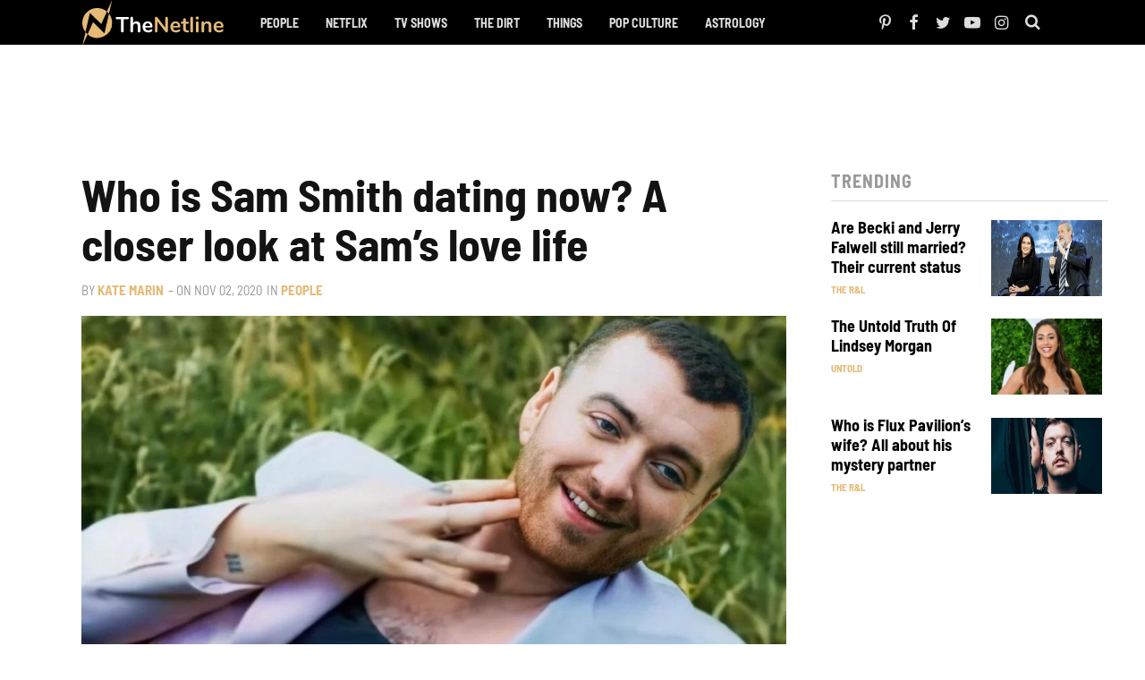

--- FILE ---
content_type: text/plain; charset=utf-8
request_url: https://ads.adthrive.com/http-api/cv2
body_size: 4315
content:
{"om":["00xbjwwl","0929nj63","0g8i9uvz","0iyi1awv","0p298ycs8g7","0pycs8g7","0rfyztve","0y0basn0","1","1011_302_56273333","1028_8728253","10310289136970_559920874","10310289136970_574253771","11142692","11509227","11633448","11769254","1185:1610326628","1185:1610326728","11896988","12010084","12010088","12168663","12171239","12176509","12181287","124843_10","124848_8","124853_8","1453468","1606221","1611092","17_23391305","17_24766976","17_24794129","1819l5qo","1829819l5qo","1891/84814","1891/85325","199356166","1ftzvfyu","1szmtd70","206_503677","206_549638","2132:44101736","2132:44129096","2132:44129108","2132:44764946","2132:45563177","2132:46038651","2249:512188092","2249:553779915","2249:553781220","2249:553781814","2249:650628539","2249:650628575","2249:650662457","2249:672917470","2249:680353640","2249:691910064","2307:0pycs8g7","2307:1819l5qo","2307:1szmtd70","2307:3d4r29fd","2307:4etfwvf1","2307:5vb39qim","2307:6mrds7pc","2307:6ok4bauh","2307:7cmeqmw8","2307:7qkajqck","2307:7xb3th35","2307:87gc0tji","2307:8linfb0q","2307:9krcxphu","2307:ahnxpq60","2307:bbmp7y9z","2307:bu0fzuks","2307:cjsd6ifa","2307:cv0h9mrv","2307:dt8ncuzh","2307:eal0nev6","2307:ez8lh6cn","2307:f3tdw9f3","2307:fqeh4hao","2307:g6418f73","2307:g749lgab","2307:ge4000vb","2307:gn3plkq1","2307:gsr6rila","2307:hffavbt7","2307:hfqgqvcv","2307:k0csqwfi","2307:kk5768bd","2307:pi9dvb89","2307:plth4l1a","2307:r0u09phz","2307:r6vl3f1t","2307:revf1erj","2307:tdv4kmro","2307:tty470r7","2307:u4atmpu4","2307:vdpy7l2e","2307:vw7814n5","2307:x7xpgcfc","2307:z2zvrgyz","2307:zbtz7ea1","23595974","23595989","2409_25495_176_CR52092921","247653151","248492122","24xairda","25_53v6aquw","25_8b5u826e","25_pz8lwofu","25_sqmqxvaf","25_utberk8n","25_yi6qlg3p","262808","2676:86739509","2709prc8","2715_9888_440665","28933536","29414696","29414711","2jjp1phz","2u6eo12h","308_125203_19","308_125204_13","31810016","3335_25247_700109379","33603859","33604490","33605623","33637455","34182009","34552895","3646_185414_T26335189","3646_185414_T26469746","3646_185414_T26469802","3658_15038_0c8tzhqm","3658_15078_87gc0tji","3658_15078_fqeh4hao","3658_15078_revf1erj","3658_15106_u4atmpu4","3658_155735_0pycs8g7","3658_18008_ahnxpq60","3658_203382_f3tdw9f3","3658_203382_z2zvrgyz","3658_22070_nzstcsfu","3658_229286_1819l5qo","3658_629667_of8dd9pr","3702_139777_24765483","375227988","376887865","381513943572","38495746","3LMBEkP-wis","3c5dkic6","3d2984r29fd","3v2n6fcp","409_216386","409_223599","409_225978","409_226312","409_226321","409_227223","409_230728","4111IP31KS13125135_13","43a7ptxe","44023623","440665","44629254","44764946","44z2zjbq","45327624","45327631","458901553568","46039824","485027845327","48629971","48700636","48877306","49123013","49199529","4941618","4947806","4972640","49869015","4etfwvf1","4mmcjpc4","4z9jua9x","503677","50923117","51372397","51372410","514819301","52032031","52366877","523_354_85341","52qaclee","53v6aquw","547788","54779847","54779856","549638","5510:mznp7ktv","5510:quk7w53j","5510:u4atmpu4","5510:ycxmeyu6","55726194","557_409_216366","557_409_216596","557_409_220344","557_409_225988","557_409_228105","558_93_ay2adghj","558_93_u4atmpu4","56071098","564549740","59780461","59780474","59856354","59873230","5vb39qim","60157548","60638194","6126589193","618576351","618653722","618876699","61900406","619089559","61916211","61916225","61916229","61932920","62187798","6226505239","6226527043","6250_66552_1114985353","627301267","627309156","627309159","628013474","628015148","628086965","628153053","628153173","628222860","628223277","628360579","628360582","628444259","628444262","628444349","628444433","628444439","628456307","628456310","628456313","628456379","628456382","628456391","628622163","628622172","628622178","628622244","628622247","628622250","628683371","628687043","628687157","628687460","628687463","628803013","628841673","629007394","629009180","629167998","629168001","629168010","629168565","629171196","629171202","62978299","62978887","62980383","62981075","630928655","6365_61796_784844652399","6365_61796_784880274628","636910768489","6547_67916_2hYuxP6DP6nOlBP1uxFK","6547_67916_HlotzL1juvR3i0s2wD5z","6547_67916_RJ8ozqfYWe4LK9CQUaB5","6547_67916_Z7vmuj3hd3uog0DlD074","6547_67916_nUcyD0NQO50akUfpcTeF","659216891404","677843517","680_99480_696504968","680_99480_700109389","680_99480_700109391","680_99480_700109393","682642981","688273626","690_99485_1610326728","696504968","696504971","697876985","697876988","697893306","697893422","6ejtrnf9","6mrds7pc","6tj9m7jw","6uykb2q5","700109389","700109399","702397981","702423494","702769617","704475669","704889081","705115233","705115332","705115523","705116521","705127202","707981262","725307849769","7354_217088_86434096","74243_74_18364017","74243_74_18364062","74243_74_18364087","74243_74_18364134","767866825418","76mreekc","794351835561","7969_149355_45999649","7969_149355_46039894","7969_149355_46039897","79ju1d1h","7cmeqmw8","7fc6xgyo","7qevw67b","7sf7w6kh","7x298b3th35","7xb3th35","8152859","8152879","8160967","8193073","8193076","8193078","85444966","85690699","85943196","85987364","86087917","86434663","86698143","86698464","86739700","86925937","86991452","86991455","8831024240_564549740","8831024240_564559436","8968064","8irwqpqs","8l298infb0q","8linfb0q","8orkh93v","9010/6d6f4081f445bfe6dd30563fe3476ab4","9057/0328842c8f1d017570ede5c97267f40d","9057/1ed2e1a3f7522e9d5b4d247b57ab0c7c","9057/211d1f0fa71d1a58cabee51f2180e38f","90_12952198","965gfa0s","97_8193078","9925w9vu","99q18eux","9b298emdp1b","9bemdp1b","9krcxphu","9vtd24w4","E4WSOMeLzPI","GUqEjJwcS0s","NplsJAxRH1w","RAKT2039000H","a1m9wazh","a3ts2hcp","a566o9hb","a7wye4jw","a8beztgq","ahnxpq60","ascierwp","axihqhfq","ay2adghj","bbmp7y9z","bc5edztw","bd5xg6f6","bwthmrr1","bwwbm3ch","c1hsjx06","c7z0h277","cjsd6ifa","cr-2azmi2ttu9vd","cr-2azmi2ttuatj","cr-2azmi2ttubwe","cr-2azmi2ttubxe","cr-6imfabtvu9vd","cr-6ovjht2eu9vd","cr-6ovjht2euatj","cr-97wz5f4wubqk","cr-a9s2xe6vubwj","cr-a9t13k0pubwj","cr-aaqt0j8vubwj","cr-aaw20e3rubwj","cr-aawz1h8qubwj","cr-aawz3f0subwj","cr-f6puwm2y27tf1","cr-g7ywwk5qvft","cr-h6q46o706lrgv2","cr-wzt6eo5fubwe","cu298udl2xr","cymho2zs","d3321eca-dbf8-4bd6-b4d9-93ce164984b3","d3f27cc7-cc3f-4bd4-b5e2-fe1dd4b4d132","d42sqlzp","da4ry5vp","de66hk0y","dsp-404751","dsugp5th","dt8ncuzh","dwghal43","e9qxwwf1","eal0nev6","extremereach_creative_76559239","ez8lh6cn","f3h9fqou","f3tdw9f3","f5jxtba9","f6ik4wlr","f7298u6bcn5","fadqqb1c","fdujxvyb","fjp0ceax","fpbj0p83","ft79er7MHcU","g53t89bp","g749lgab","gbrnhd0n","ge4kwk32","h1m1w12p","h5p8x4yp","hbje7ofi","hffavbt7","hfqgqvcv","hu52wf5i","hwr63jqc","i2aglcoy","i92980isgt0","iy6hsneq","j39smngx","jlqm3ol6","k0csqwfi","k2xfz54q","kk2985768bd","kk5768bd","kl6f4xmt","knoebx5v","l4p5cwls","ll77hviy","lxlnailk","m1gs48fk","mmk7sko0","mne39gsk","muaxvglt","muvxy961","mz6snrrk","mznp7ktv","n3egwnq7","n8w0plts","nnkhm999","nx53afwv","o2s05iig","o5xj653n","of8dd9pr","onn09e1VWXU","ooo6jtia","oz31jrd0","pfdpikea","pi2986u4hm4","pi9dvb89","pkydekxi","pl298th4l1a","plth4l1a","pz8lwofu","q9plh3qd","qt09ii59","quk7w53j","quuhpp2i","r0u09phz","r3co354x","r6vl3f1t","revf1erj","rk5pkdan","rrlikvt1","s37ll62x","s4s41bit","sbkk6qvv","sc0ju1st","scpvMntwtuw","sj78qu8s","szng7r8g","t2dlmwva","t2uhnbes","t7d69r6a","ti0s3bz3","tjdlqflr","tlbbqljf","ttjmhjja","tzngt86j","u4atmpu4","ujl9wsn7","umq7ucle","v8v6h2i5","vdcb5d4i","vdpy7l2e","vj7hzkpp","wdpfp43w","wih2rdv3","wvuhrb6o","x61c6oxa","xgjdt26g","xhp8w5m8","xjtl1v34","xncaqh7c","xszg0ebh","xtxa8s2d","y141rtv6","yass8yy7","yck56l4i","ycxmeyu6","ygwxiaon","yi6qlg3p","z2zvrgyz","zaiy3lqy","zep75yl2","zh83vvb7","ziox91q0","zisbjpsl","zj298n6yvkc","zpm9ltrh","zw6jpag6","7979132","7979135"],"pmp":[],"adomains":["123notices.com","1md.org","about.bugmd.com","acelauncher.com","adameve.com","akusoli.com","allyspin.com","askanexpertonline.com","atomapplications.com","bassbet.com","betsson.gr","biz-zone.co","bizreach.jp","braverx.com","bubbleroom.se","bugmd.com","buydrcleanspray.com","byrna.com","capitaloneshopping.com","clarifion.com","combatironapparel.com","controlcase.com","convertwithwave.com","cotosen.com","countingmypennies.com","cratedb.com","croisieurope.be","cs.money","dallasnews.com","definition.org","derila-ergo.com","dhgate.com","dhs.gov","displate.com","easyprint.app","easyrecipefinder.co","fabpop.net","familynow.club","fla-keys.com","folkaly.com","g123.jp","gameswaka.com","getbugmd.com","getconsumerchoice.com","getcubbie.com","gowavebrowser.co","gowdr.com","gransino.com","grosvenorcasinos.com","guard.io","hero-wars.com","holts.com","instantbuzz.net","itsmanual.com","jackpotcitycasino.com","justanswer.com","justanswer.es","la-date.com","lightinthebox.com","liverrenew.com","local.com","lovehoney.com","lulutox.com","lymphsystemsupport.com","manualsdirectory.org","meccabingo.com","medimops.de","mensdrivingforce.com","millioner.com","miniretornaveis.com","mobiplus.me","myiq.com","national-lottery.co.uk","naturalhealthreports.net","nbliver360.com","nikke-global.com","nordicspirit.co.uk","nuubu.com","onlinemanualspdf.co","original-play.com","outliermodel.com","paperela.com","paradisestays.site","parasiterelief.com","peta.org","photoshelter.com","plannedparenthood.org","playvod-za.com","printeasilyapp.com","printwithwave.com","profitor.com","quicklearnx.com","quickrecipehub.com","rakuten-sec.co.jp","rangeusa.com","refinancegold.com","robocat.com","royalcaribbean.com","saba.com.mx","shift.com","simple.life","spinbara.com","systeme.io","taboola.com","tackenberg.de","temu.com","tenfactorialrocks.com","theoceanac.com","topaipick.com","totaladblock.com","usconcealedcarry.com","vagisil.com","vegashero.com","vegogarden.com","veryfast.io","viewmanuals.com","viewrecipe.net","votervoice.net","vuse.com","wavebrowser.co","wavebrowserpro.com","weareplannedparenthood.org","xiaflex.com","yourchamilia.com"]}